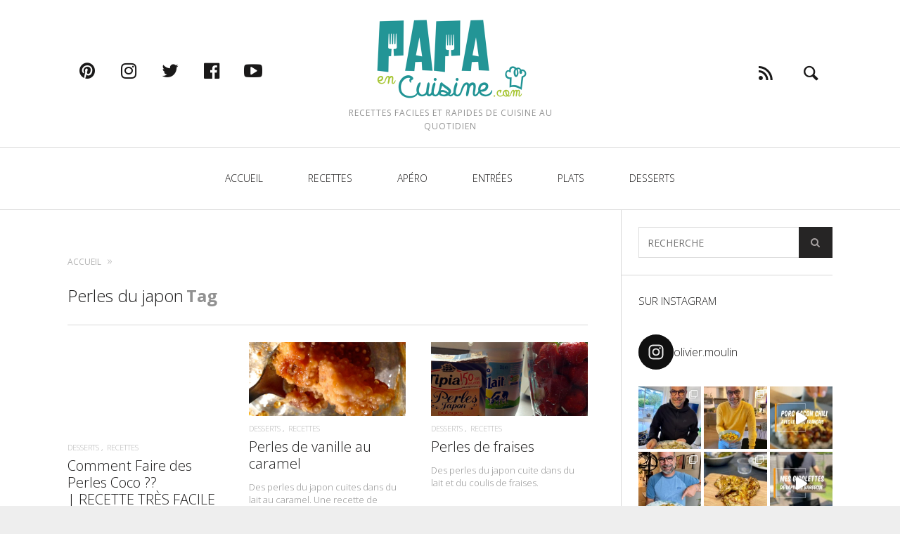

--- FILE ---
content_type: text/html; charset=UTF-8
request_url: https://papaencuisine.com/tag/perles/
body_size: 18132
content:
<!DOCTYPE html>
<!--[if lt IE 7]>
<html class="lt-ie9 lt-ie8 lt-ie7" lang="fr-FR" itemscope itemtype="http://schema.org/WebPage"> <![endif]-->
<!--[if IE 7]>
<html class="lt-ie9 lt-ie8" lang="fr-FR" itemscope itemtype="http://schema.org/WebPage"> <![endif]-->
<!--[if IE 8]>
<html class="lt-ie9" lang="fr-FR" itemscope itemtype="http://schema.org/WebPage"> <![endif]-->
<!--[if IE 9]>
<html class="ie9" lang="fr-FR" itemscope itemtype="http://schema.org/WebPage"> <![endif]-->
<!--[if gt IE 9]><!-->
<html lang="fr-FR" itemscope itemtype="http://schema.org/WebPage"> <!--<![endif]-->
<head>
	<meta http-equiv="content-type" content="text/html; charset=UTF-8">
	<meta charset="UTF-8">
	<meta name="viewport" content="width=device-width, initial-scale=1">
	<meta http-equiv="X-UA-Compatible" content="IE=edge,chrome=1">
	<meta name="HandheldFriendly" content="True">
	<meta name="apple-touch-fullscreen" content="yes"/>
	<meta name="MobileOptimized" content="320">
	<title>Perles du japon Archives - Papa en Cuisine</title>
	<link rel="profile" href="https://gmpg.org/xfn/11">
	<link rel="pingback" href="https://papaencuisine.com/xmlrpc.php">
	<link href="https://fonts.googleapis.com" rel="preconnect" crossorigin><link href="https://fonts.gstatic.com" rel="preconnect" crossorigin><style>		@media screen and (min-width: 481px) and (max-width: 899px) {
			.mosaic .mosaic__item  {
				width: 100%;
			}
		}

		@media screen and (min-width: 900px) and (max-width: 1249px) {
			.mosaic .mosaic__item  {
				width: 50%;
			}
		}

		@media screen and (min-width: 1250px){
			.mosaic .mosaic__item  {
				width: 33.33%;
			}
		}</style><meta name='robots' content='index, follow, max-image-preview:large, max-snippet:-1, max-video-preview:-1' />

	<!-- This site is optimized with the Yoast SEO plugin v19.4 - https://yoast.com/wordpress/plugins/seo/ -->
	<link rel="canonical" href="https://papaencuisine.com/tag/perles/" />
	<meta property="og:locale" content="fr_FR" />
	<meta property="og:type" content="article" />
	<meta property="og:title" content="Perles du japon Archives - Papa en Cuisine" />
	<meta property="og:url" content="https://papaencuisine.com/tag/perles/" />
	<meta property="og:site_name" content="Papa en Cuisine" />
	<meta property="og:image" content="https://papaencuisine.com/wp-content/uploads/2014/06/1a594e7.jpg" />
	<meta property="og:image:width" content="240" />
	<meta property="og:image:height" content="240" />
	<meta property="og:image:type" content="image/jpeg" />
	<meta name="twitter:card" content="summary" />
	<meta name="twitter:site" content="@papaencuisine" />
	<script type="application/ld+json" class="yoast-schema-graph">{"@context":"https://schema.org","@graph":[{"@type":"Organization","@id":"https://papaencuisine.com/#organization","name":"PAPA EN CUISINE","url":"https://papaencuisine.com/","sameAs":["https://www.instagram.com/olivier.moulin/","https://www.youtube.com/channel/UCsiLpAcYmdaVcVA4yGFxh7w","https://www.facebook.com/papaencuisine","https://twitter.com/papaencuisine"],"logo":{"@type":"ImageObject","inLanguage":"fr-FR","@id":"https://papaencuisine.com/#/schema/logo/image/","url":"https://i2.wp.com/papaencuisine.com/wp-content/uploads/2015/02/logo-papa-en-cuisine-final.png?fit=225%2C125&ssl=1","contentUrl":"https://i2.wp.com/papaencuisine.com/wp-content/uploads/2015/02/logo-papa-en-cuisine-final.png?fit=225%2C125&ssl=1","width":225,"height":125,"caption":"PAPA EN CUISINE"},"image":{"@id":"https://papaencuisine.com/#/schema/logo/image/"}},{"@type":"WebSite","@id":"https://papaencuisine.com/#website","url":"https://papaencuisine.com/","name":"Papa en Cuisine","description":"Recettes faciles et rapides de cuisine au quotidien","publisher":{"@id":"https://papaencuisine.com/#organization"},"potentialAction":[{"@type":"SearchAction","target":{"@type":"EntryPoint","urlTemplate":"https://papaencuisine.com/?s={search_term_string}"},"query-input":"required name=search_term_string"}],"inLanguage":"fr-FR"},{"@type":"CollectionPage","@id":"https://papaencuisine.com/tag/perles/","url":"https://papaencuisine.com/tag/perles/","name":"Perles du japon Archives - Papa en Cuisine","isPartOf":{"@id":"https://papaencuisine.com/#website"},"breadcrumb":{"@id":"https://papaencuisine.com/tag/perles/#breadcrumb"},"inLanguage":"fr-FR"},{"@type":"BreadcrumbList","@id":"https://papaencuisine.com/tag/perles/#breadcrumb","itemListElement":[{"@type":"ListItem","position":1,"name":"Accueil","item":"https://papaencuisine.com/"},{"@type":"ListItem","position":2,"name":"Perles du japon"}]}]}</script>
	<!-- / Yoast SEO plugin. -->


<link rel='dns-prefetch' href='//pxgcdn.com' />
<link rel='dns-prefetch' href='//fonts.googleapis.com' />
<link rel='dns-prefetch' href='//s.w.org' />
<link rel='dns-prefetch' href='//www.googletagmanager.com' />
<link rel="alternate" type="application/rss+xml" title="Papa en Cuisine &raquo; Flux" href="https://papaencuisine.com/feed/" />
<link rel="alternate" type="application/rss+xml" title="Papa en Cuisine &raquo; Flux des commentaires" href="https://papaencuisine.com/comments/feed/" />
<link rel="alternate" type="application/rss+xml" title="Papa en Cuisine &raquo; Flux de l’étiquette Perles du japon" href="https://papaencuisine.com/tag/perles/feed/" />
		<script type="text/javascript">
			window._wpemojiSettings = {"baseUrl":"https:\/\/s.w.org\/images\/core\/emoji\/13.1.0\/72x72\/","ext":".png","svgUrl":"https:\/\/s.w.org\/images\/core\/emoji\/13.1.0\/svg\/","svgExt":".svg","source":{"concatemoji":"https:\/\/papaencuisine.com\/wp-includes\/js\/wp-emoji-release.min.js?ver=5.8.10"}};
			!function(e,a,t){var n,r,o,i=a.createElement("canvas"),p=i.getContext&&i.getContext("2d");function s(e,t){var a=String.fromCharCode;p.clearRect(0,0,i.width,i.height),p.fillText(a.apply(this,e),0,0);e=i.toDataURL();return p.clearRect(0,0,i.width,i.height),p.fillText(a.apply(this,t),0,0),e===i.toDataURL()}function c(e){var t=a.createElement("script");t.src=e,t.defer=t.type="text/javascript",a.getElementsByTagName("head")[0].appendChild(t)}for(o=Array("flag","emoji"),t.supports={everything:!0,everythingExceptFlag:!0},r=0;r<o.length;r++)t.supports[o[r]]=function(e){if(!p||!p.fillText)return!1;switch(p.textBaseline="top",p.font="600 32px Arial",e){case"flag":return s([127987,65039,8205,9895,65039],[127987,65039,8203,9895,65039])?!1:!s([55356,56826,55356,56819],[55356,56826,8203,55356,56819])&&!s([55356,57332,56128,56423,56128,56418,56128,56421,56128,56430,56128,56423,56128,56447],[55356,57332,8203,56128,56423,8203,56128,56418,8203,56128,56421,8203,56128,56430,8203,56128,56423,8203,56128,56447]);case"emoji":return!s([10084,65039,8205,55357,56613],[10084,65039,8203,55357,56613])}return!1}(o[r]),t.supports.everything=t.supports.everything&&t.supports[o[r]],"flag"!==o[r]&&(t.supports.everythingExceptFlag=t.supports.everythingExceptFlag&&t.supports[o[r]]);t.supports.everythingExceptFlag=t.supports.everythingExceptFlag&&!t.supports.flag,t.DOMReady=!1,t.readyCallback=function(){t.DOMReady=!0},t.supports.everything||(n=function(){t.readyCallback()},a.addEventListener?(a.addEventListener("DOMContentLoaded",n,!1),e.addEventListener("load",n,!1)):(e.attachEvent("onload",n),a.attachEvent("onreadystatechange",function(){"complete"===a.readyState&&t.readyCallback()})),(n=t.source||{}).concatemoji?c(n.concatemoji):n.wpemoji&&n.twemoji&&(c(n.twemoji),c(n.wpemoji)))}(window,document,window._wpemojiSettings);
		</script>
		<style type="text/css">
img.wp-smiley,
img.emoji {
	display: inline !important;
	border: none !important;
	box-shadow: none !important;
	height: 1em !important;
	width: 1em !important;
	margin: 0 .07em !important;
	vertical-align: -0.1em !important;
	background: none !important;
	padding: 0 !important;
}
</style>
	<link rel='stylesheet' id='customify-font-stylesheet-0-css'  href='https://fonts.googleapis.com/css2?family=Open%20Sans:ital,wght@0,300;0,400;0,600;0,700;0,800;1,300;1,400;1,600;1,700;1,800&#038;display=swap' type='text/css' media='all' />
<link rel='stylesheet' id='sbi_styles-css'  href='https://papaencuisine.com/wp-content/plugins/instagram-feed/css/sbi-styles.min.css?ver=6.6.1' type='text/css' media='all' />
<link rel='stylesheet' id='wp-block-library-css'  href='https://papaencuisine.com/wp-includes/css/dist/block-library/style.min.css?ver=5.8.10' type='text/css' media='all' />
<link rel='stylesheet' id='pixlikes-plugin-styles-css'  href='https://papaencuisine.com/wp-content/plugins/pixlikes/css/public.css?ver=1.0.0' type='text/css' media='all' />
<style id='pixlikes-plugin-styles-inline-css' type='text/css'>
.animate i:after {-webkit-transition: all 1000ms;-moz-transition: all 1000ms;-o-transition: all 1000ms;transition: all 1000ms; }
</style>
<link rel='stylesheet' id='mc4wp-form-themes-css'  href='https://papaencuisine.com/wp-content/plugins/mailchimp-for-wp/assets/css/form-themes.css?ver=4.10.0' type='text/css' media='all' />
<link rel='stylesheet' id='heap-main-style-css'  href='https://papaencuisine.com/wp-content/themes/heap/style.css?ver=1.10.1' type='text/css' media='all' />
<script type='text/javascript' src='https://papaencuisine.com/wp-includes/js/jquery/jquery.min.js?ver=3.6.0' id='jquery-core-js'></script>
<script type='text/javascript' src='https://papaencuisine.com/wp-includes/js/jquery/jquery-migrate.min.js?ver=3.3.2' id='jquery-migrate-js'></script>
<script type='text/javascript' src='//pxgcdn.com/js/rs/9.5.7/index.js?ver=5.8.10' id='heap-rs-js'></script>
<link rel="https://api.w.org/" href="https://papaencuisine.com/wp-json/" /><link rel="alternate" type="application/json" href="https://papaencuisine.com/wp-json/wp/v2/tags/397" /><link rel="EditURI" type="application/rsd+xml" title="RSD" href="https://papaencuisine.com/xmlrpc.php?rsd" />
<link rel="wlwmanifest" type="application/wlwmanifest+xml" href="https://papaencuisine.com/wp-includes/wlwmanifest.xml" /> 
<meta name="generator" content="WordPress 5.8.10" />
<meta name="generator" content="Site Kit by Google 1.145.0" /><style>.mc4wp-checkbox-wp-comment-form{clear:both;width:auto;display:block;position:static}.mc4wp-checkbox-wp-comment-form input{float:none;vertical-align:middle;-webkit-appearance:checkbox;width:auto;max-width:21px;margin:0 6px 0 0;padding:0;position:static;display:inline-block!important}.mc4wp-checkbox-wp-comment-form label{float:none;cursor:pointer;width:auto;margin:0 0 16px;display:block;position:static}</style><style>.mc4wp-checkbox-wp-registration-form{clear:both;width:auto;display:block;position:static}.mc4wp-checkbox-wp-registration-form input{float:none;vertical-align:middle;-webkit-appearance:checkbox;width:auto;max-width:21px;margin:0 6px 0 0;padding:0;position:static;display:inline-block!important}.mc4wp-checkbox-wp-registration-form label{float:none;cursor:pointer;width:auto;margin:0 0 16px;display:block;position:static}</style>
<!-- Balises Meta Google AdSense ajoutées par Site Kit -->
<meta name="google-adsense-platform-account" content="ca-host-pub-2644536267352236">
<meta name="google-adsense-platform-domain" content="sitekit.withgoogle.com">
<!-- Fin des balises Meta End Google AdSense ajoutées par Site Kit -->
<link rel="icon" href="https://papaencuisine.com/wp-content/uploads/2014/08/favicon_retina.jpg" sizes="32x32" />
<link rel="icon" href="https://papaencuisine.com/wp-content/uploads/2014/08/favicon_retina.jpg" sizes="192x192" />
<link rel="apple-touch-icon" href="https://papaencuisine.com/wp-content/uploads/2014/08/favicon_retina.jpg" />
<meta name="msapplication-TileImage" content="https://papaencuisine.com/wp-content/uploads/2014/08/favicon_retina.jpg" />
			<style id="customify_output_style">
				.site-title--image img { max-height: 125px; }
body:not(.header--small) .site-logo--text { font-size: 125px; }
.container, .search__container, .site-header__container, .header--sticky .site-header__container { max-width: 1368px; }
.navigation a { font-size: 14px; }
.navigation a { letter-spacing: 0px; }
.navigation a { text-transform: uppercase; }
.nav--main > .menu-item > a { text-decoration: none; }
body, .article, .single .main, .page .main,
 .comment__content,
 .footer__widget-area { font-size: 16px; }
body { line-height: 1.6; }
a, a:hover, .link--light:hover,
 .text-link:hover,
 .heap_popular_posts .article__category:hover,
 .meta-list a.btn:hover,
 .meta-list a.comments_add-comment:hover,
 .meta-list .form-submit a#comment-submit:hover,
 .form-submit .meta-list a#comment-submit:hover,
 .meta-list .widget_tag_cloud a:hover,
 .widget_tag_cloud .meta-list a:hover,
 .meta-list a.load-more__button:hover,
 .article__comments-number:hover,
 .author__social-link:hover,
 .article-archive .article__categories a:hover,
 .link--dark:hover,
 .nav--main a:hover,
 .comment__author-name a:hover,
 .author__title a:hover,
 .site-title--small a:hover,
 .site-header__menu a:hover,
 .widget a:hover,
 .article-archive--quote blockquote:before,
 .menu-item-has-children:hover > a,
 ol.breadcrumb a:hover,
 a:hover > .pixcode--icon,
 .tabs__nav a.current, .tabs__nav a:hover,
 .quote--single-featured:before,
 .site-header__menu .nav--social a:hover:before,
 .widget_nav_menu > div[class*="social"] a:hover:before,
 .price ins, .price > span,
 .shop-categories a.active { color: #239694; }
.pagination .pagination-item--current span,
 .pagination li a:hover,
 .pagination li span:hover,
 .rsNavSelected,
 .progressbar__progress,
 .comments_add-comment:hover,
 .form-submit #comment-submit:hover,
 .widget_tag_cloud a:hover,
 .btn--primary,
 .comments_add-comment,
 .form-submit #comment-submit,
 a:hover > .pixcode--icon.circle,
 a:hover > .pixcode--icon.square,
 .pixcode--icon.square:hover, .pixcode--icon.circle:hover,
 .btn--add-to-cart,
 .wpcf7-form-control.wpcf7-submit,
 .pagination--archive ol li a:hover,
 .btn:hover,
 .comments_add-comment:hover,
 .form-submit #comment-submit:hover,
 .widget_tag_cloud a:hover,
 .load-more__button:hover,
 #review-submit:hover, body.woocommerce div.woocommerce-message .button:hover,
 td.actions input.button:hover, form.shipping_calculator button.button:hover,
 body.woocommerce-page input.button:hover,
 body.woocommerce #content input.button.alt:hover,
 body.woocommerce #respond input#submit.alt:hover,
 body.woocommerce a.button.alt:hover,
 body.woocommerce button.button.alt:hover,
 body.woocommerce input.button.alt:hover,
 body.woocommerce-page #content input.button.alt:hover,
 body.woocommerce-page #respond input#submit.alt:hover,
 body.woocommerce-page a.button.alt:hover,
 body.woocommerce-page button.button.alt:hover,
 body.woocommerce-page input.button.alt:hover { background-color: #239694; }
select:focus, textarea:focus, input[type="text"]:focus, input[type="password"]:focus, input[type="datetime"]:focus, input[type="datetime-local"]:focus, input[type="date"]:focus, input[type="month"]:focus, input[type="time"]:focus, input[type="week"]:focus, input[type="number"]:focus, input[type="email"]:focus, input[type="url"]:focus, input[type="search"]:focus, input[type="tel"]:focus, input[type="color"]:focus, .form-control:focus { outline-color: #239694; }
body { color: #424242; }
h1, h2, h3, h4, h5, h6, h1 a, h2 a, h3 a, h4 a, h5 a, h6 a, .article-archive .article__title a, .article-archive .article__title a:hover { color: #1a1919; }
.header { background-color: #ffffff; }
.header {background-image: none;}

.site-header__menu .nav--social a:before, .site-header__menu a { color: #1a1919; }
.jetpack_widget_social_icons[class] ul li { background-color: #1a1919; }

.nav--main a { color: #1a1919; }
body { background-color: #eeeeee; }
body {background-image: none;}

.container { background-color: #ffffff; }
.container {background-image: none;}

.site-footer, .site-footer a { color: #1a1919; }
.copyright-text { color: #919191; }

@media  screen and (min-width: 900px) { 

	.header { padding-top: 20px; }

	.container { padding-right: 96px; }

}

@media screen and (min-width: 900px)  { 

	.header { padding-bottom: 20px; }

	.nav--main > .menu-item > a { padding-bottom: 16px; }

	.nav--main > .menu-item > a { padding-right: 15px; }

}

@media screen and (min-width: 900px) { 

	.nav--main > .menu-item > a { padding-top: 16px; }

	.nav--main > .menu-item > a { padding-left: 15px; }

	.container { padding-left: 96px; }

	.navigation--main, .navigation--main .sub-menu { background-color: #ffffff; }

}

@media  screen and (min-width: 900px)  { 

	.nav--main > .menu-item > a { margin-top: 16px; }

	.nav--main > .menu-item > a { margin-right: 15px; }

}

@media  screen and (min-width : 900px)  { 

	.nav--main > .menu-item > a { margin-bottom: 16px; }

	.nav--main > .menu-item > a { margin-left: 15px; }

}

@media  only screen and (min-width: 900px) { 

	.sidebar--main { width: 300px; }

}

@media   only screen and (min-width: 900px)  { 

	body:not(.rtl) .page-content.has-sidebar:after { right: 300px; }

}

@media    only screen and (min-width: 900px)  { 

	body.rtl .page-content.has-sidebar:after { left: 300px; }

}

@media     only screen and (min-width : 900px )  { 

	body:not(.rtl) .page-content.has-sidebar .page-content__wrapper { margin-right: 300px; }

}

@media      only screen and (min-width : 900px )  { 

	body.rtl .page-content.has-sidebar .page-content__wrapper { margin-left: 300px; }

}

@media        only screen and (min-width : 900px )  { 

	body:not(.rtl) .page-content.has-sidebar{
		margin-right: -300px;
}

}

@media         only screen and (min-width : 900px )  { 

	body.rtl .page-content.has-sidebar{
		margin-left: -300px;
}

}

@media @media only screen and (min-width: 900px) { 

	.nav--main li:hover, .nav--main li.current-menu-item { heap-bottom-color: #239694; }

}

@media  @media only screen and (min-width: 900px) { 

	.back-to-top a:hover:after, .back-to-top a:hover:before { border-color: #239694; }

}

@media @media only screen and (min-width: 1201px) { 

	.team-member__profile{
		background: rgba(35,150,148, 0.5);
}

}
			</style>
			<style id="customify_fonts_output">
	
.navigation a {
font-family: "Open Sans";
font-weight: 300;
}


h1, h2, h3, h4, h5, h6, hgroup, h1 a, h2 a, h3 a, h4 a, h5 a, h6 a, blockquote, .tabs__nav, .popular-posts__time, .pagination li a, .pagination li span {
font-family: "Open Sans";
font-weight: 300;
}


html, .wp-caption-text, .small-link, .post-nav-link__label, .author__social-link, .comment__links, .score__desc {
font-family: "Open Sans";
font-weight: 300;
}

</style>
			<script id="mcjs">!function(c,h,i,m,p){m=c.createElement(h),p=c.getElementsByTagName(h)[0],m.async=1,m.src=i,p.parentNode.insertBefore(m,p)}(document,"script","https://chimpstatic.com/mcjs-connected/js/users/ef49134d513c58c2bb61fb1b1/8d496bc2ab09c2df6a8f84ba1.js");</script>
</head>

<body data-rsssl=1 class="archive tag tag-perles tag-397 header--sticky nav-dropdown-plus nav-scroll-hide"   data-smoothscrolling  >
<!--[if lt IE 7]>
<p class="chromeframe">You are using an <strong>outdated</strong> browser. Please <a href="http://browsehappy.com/">upgrade
	your browser</a> or <a href="http://www.google.com/chromeframe/?redirect=true">activate Google Chrome Frame</a> to
	improve your experience.</p>
<![endif]-->
<div class="wrapper  js-wrapper" id="page">
	<div class="search__wrapper">
	<button class="search__close  js-search-close"></button>
	<div class="search__container">
		<form class="search-fullscreen" method="get" action="https://papaencuisine.com/" role="search">
			<input type="text" name="s" class="search-input  js-search-input" placeholder="Que cherchez vous ?" autocomplete="off" value="" /><!--
			--><button class="search-button" id="searchsubmit"><i class="icon  icon-search"></i></button>
		</form>
		<hr class="separator" />
		<p class="search-description">Tapez votre recherche et validez avec la touche Entrée</p>
	</div>
</div>	<header class="site-header">
		<div class="site-header__wrapper  js-sticky">
			<div class="site-header__container">
				
				<div class="header flexbox">
					<div class="header-component  header-component--left">
						<ul class="nav  site-header__menu">
							<li class="menu-trigger">
								<a href="#" class="js-nav-trigger">
									<i class="icon  icon-bars"></i>
								</a>
							</li>
							<ul id="menu-widget-social-menu" class="nav  nav--social"><li id="menu-item-18715" class="menu-item menu-item-type-custom menu-item-object-custom menu-item-18715"><a href="http://www.pinterest.com/papaencuisine/">pinterest</a></li>
<li id="menu-item-18716" class="menu-item menu-item-type-custom menu-item-object-custom menu-item-18716"><a href="http://instagram.com/olivier.moulin">instagram</a></li>
<li id="menu-item-18717" class="menu-item menu-item-type-custom menu-item-object-custom menu-item-18717"><a href="https://twitter.com/papaencuisine">twitter</a></li>
<li id="menu-item-18718" class="menu-item menu-item-type-custom menu-item-object-custom menu-item-18718"><a href="https://www.facebook.com/papaencuisine">facebook</a></li>
<li id="menu-item-18719" class="menu-item menu-item-type-custom menu-item-object-custom menu-item-18719"><a href="https://www.youtube.com/channel/UCsiLpAcYmdaVcVA4yGFxh7w">youtube</a></li>
</ul>						</ul>
					</div>
					<div class="header-component  header-component--center header-transition--image-to-text">
						<div class="site-header__branding">
			<h1 class="site-title site-title--image">
			<a class="site-logo  site-logo--image" href="https://papaencuisine.com" title="Papa en Cuisine"
			   rel="home">
				<img src="https://papaencuisine.com/wp-content/uploads/2014/08/logo-papa-en-cuisine-final-retina.png" rel="logo"
				     alt="Papa en Cuisine"/>
			</a>
		</h1>
		<p class="site-header__description">Recettes faciles et rapides de cuisine au quotidien</p>
</div>

	<h1 class="site-title  site-title--small"><a href="https://papaencuisine.com">Papa en Cuisine</a></h1>
					</div>
					<div class="header-component  header-component--right">
						<ul class="nav  site-header__menu">
															<li>
									<a href="http://feeds.feedburner.com/PapaEnCuisine"><i class="icon-e-rss"></i></a>
								</li>
															<li class="search-trigger">
									<a href="#" class="js-search-trigger"><i class="icon-e-search"></i></a></li>
													</ul>
					</div>
				</div>

									<nav class="navigation  navigation--main" id="js-navigation--main">
						<h2 class="accessibility">Primary Navigation</h2>
						<ul id="menu-navigation-header" class="nav--main"><li id="menu-item-10719" class="menu-item menu-item-type-custom menu-item-object-custom menu-item-home menu-item-10719"><a href="https://papaencuisine.com">Accueil</a></li>
<li id="menu-item-1402" class="menu-item menu-item-type-taxonomy menu-item-object-category menu-item-1402"><a href="https://papaencuisine.com/category/recettes/">Recettes</a></li>
<li id="menu-item-2006" class="menu-item menu-item-type-taxonomy menu-item-object-category menu-item-2006"><a href="https://papaencuisine.com/category/recettes/apero/">Apéro</a></li>
<li id="menu-item-1405" class="menu-item menu-item-type-taxonomy menu-item-object-category menu-item-1405"><a href="https://papaencuisine.com/category/recettes/entrees/">Entrées</a></li>
<li id="menu-item-1404" class="menu-item menu-item-type-taxonomy menu-item-object-category menu-item-1404"><a href="https://papaencuisine.com/category/recettes/plats/">Plats</a></li>
<li id="menu-item-1403" class="menu-item menu-item-type-taxonomy menu-item-object-category menu-item-1403"><a href="https://papaencuisine.com/category/recettes/desserts/">Desserts</a></li>
</ul>					</nav><!-- .navigation  .navigation- -main -->
							</div><!-- .site-header__container -->
		</div><!-- .site-header__wrapper -->
	</header><!-- .site-header -->
	<div class="container  js-container">
		<section class="content">

<div class="page-content  blog-archive blog-archive--masonry-full  has-sidebar inf_scroll">
	<div class="page-content__wrapper">	<ol class="breadcrumbs" itemscope itemtype="https://schema.org/BreadcrumbList">
        <li itemscope
            itemprop="itemListElement"
            itemtype="https://schema.org/ListItem">
            <a itemscope
               itemprop="item"
               itemtype="https://schema.org/WebPage"
               itemid="https://papaencuisine.com"
               href="https://papaencuisine.com"
               class="home">
                <span itemprop="name">Accueil</span>
            </a>
            <meta itemprop="position" content="1" />
        </li>
	<li class="separator"></li>
    <li itemprop="itemListElement" itemscope
        itemtype="https://schema.org/ListItem"
        class="breadcrumbs__current">
        <span itemprop="name">Comment Faire des Perles Coco ?? | RECETTE TRÈS FACILE</span>
        <meta itemprop="position" content="2" />
    </li>

	</ol>		<div class="heading headin--main">
			<h2 class="hN">Perles du japon</h2>
			<span class="archive__side-title beta">Tag</span>
		</div>
		<hr class="separator" />
			<div class="mosaic-wrapper">
			<div class="mosaic  infinite_scroll infinite_scroll_with_button"
			     data-maxpages="1">
				
<article class="mosaic__item article-archive article-archive--masonry article-archive--video no-thumbnail post-17911 post type-post status-publish format-video hentry category-desserts category-recettes tag-coco tag-perle tag-perles post_format-post-format-video">
			
<header class="article__header">
	
	<div class="article__featured-image">
		<iframe width="560" height="315" src="https://www.youtube.com/embed/9330S1W-9tI" frameborder="0" allow="accelerometer; autoplay; encrypted-media; gyroscope; picture-in-picture" allowfullscreen></iframe>	</div>

			<ol class="nav  article__categories">
									<li>
						<a href="https://papaencuisine.com/category/recettes/desserts/" title="View all posts in Desserts" rel="tag">
							Desserts						</a>
					</li>
									<li>
						<a href="https://papaencuisine.com/category/recettes/" title="View all posts in Recettes" rel="tag">
							Recettes						</a>
					</li>
							</ol>
				<h3 class="article__title entry-title">
			<a href="https://papaencuisine.com/recette-perle-perles-de-coco/" rel="bookmark">Comment Faire des Perles Coco ?? | RECETTE TRÈS FACILE</a>
		</h3>
		<span class="vcard author"><span class="fn"><span class="value-title" title="Olivier"></span></span></span>
</header>		<section  class="article__content entry-summary">
			<a href="https://papaencuisine.com/recette-perle-perles-de-coco/">
				<p>La recette simplifiée pour réaliser des perles Coco</p>
			</a>
		</section>
		<footer class="article__meta">
	</footer>	</article>
<article class="mosaic__item article-archive article-archive--masonry has-thumbnail post-2219 post type-post status-publish format-standard has-post-thumbnail hentry category-desserts category-recettes tag-perles tag-vanille">
			
<header class="article__header">
			<div class="article__featured-image" style="padding-top: 47.222222222222%">
			<a href="https://papaencuisine.com/perles-de-vanille-au-caramel/">
				<img itemprop="url" src="https://papaencuisine.com/wp-content/uploads/ngg_featured/IMG_2586-2.jpg" alt="Perles de vanille au caramel" srcset="https://papaencuisine.com/wp-content/uploads/ngg_featured/IMG_2586-2.jpg 720w, https://papaencuisine.com/wp-content/uploads/ngg_featured/IMG_2586-2-300x141.jpg 300w, https://papaencuisine.com/wp-content/uploads/ngg_featured/IMG_2586-2-400x188.jpg 400w" sizes="(max-width: 720px) 99vw, 720px" />
				<div class="article__featured-image-meta">
					<div class="flexbox">
						<div class="flexbox__item">
							<hr class="separator"/>
							<span class="read-more">Read more</span>
							<hr class="separator"/>
						</div>
					</div>
				</div>
			</a>
		</div>
				<ol class="nav  article__categories">
									<li>
						<a href="https://papaencuisine.com/category/recettes/desserts/" title="View all posts in Desserts" rel="tag">
							Desserts						</a>
					</li>
									<li>
						<a href="https://papaencuisine.com/category/recettes/" title="View all posts in Recettes" rel="tag">
							Recettes						</a>
					</li>
							</ol>
				<h3 class="article__title entry-title">
			<a href="https://papaencuisine.com/perles-de-vanille-au-caramel/" rel="bookmark">Perles de vanille au caramel</a>
		</h3>
		<span class="vcard author"><span class="fn"><span class="value-title" title="Olivier"></span></span></span>
</header>		<section  class="article__content entry-summary">
			<a href="https://papaencuisine.com/perles-de-vanille-au-caramel/">
				<p>Des perles du japon cuites dans du lait au caramel. Une recette de gâteau de semoule sans la semoule.</p>
			</a>
		</section>
		<footer class="article__meta">
	</footer>	</article>
<article class="mosaic__item article-archive article-archive--masonry has-thumbnail post-1667 post type-post status-publish format-standard has-post-thumbnail hentry category-desserts category-recettes tag-agar tag-fruits tag-perles">
			
<header class="article__header">
			<div class="article__featured-image" style="padding-top: 47.222222222222%">
			<a href="https://papaencuisine.com/perles-de-fraises/">
				<img itemprop="url" src="https://papaencuisine.com/wp-content/uploads/ngg_featured/perles-fraises.jpg" alt="Perles de fraises" srcset="https://papaencuisine.com/wp-content/uploads/ngg_featured/perles-fraises.jpg 720w, https://papaencuisine.com/wp-content/uploads/ngg_featured/perles-fraises-300x141.jpg 300w, https://papaencuisine.com/wp-content/uploads/ngg_featured/perles-fraises-400x188.jpg 400w" sizes="(max-width: 720px) 99vw, 720px" />
				<div class="article__featured-image-meta">
					<div class="flexbox">
						<div class="flexbox__item">
							<hr class="separator"/>
							<span class="read-more">Read more</span>
							<hr class="separator"/>
						</div>
					</div>
				</div>
			</a>
		</div>
				<ol class="nav  article__categories">
									<li>
						<a href="https://papaencuisine.com/category/recettes/desserts/" title="View all posts in Desserts" rel="tag">
							Desserts						</a>
					</li>
									<li>
						<a href="https://papaencuisine.com/category/recettes/" title="View all posts in Recettes" rel="tag">
							Recettes						</a>
					</li>
							</ol>
				<h3 class="article__title entry-title">
			<a href="https://papaencuisine.com/perles-de-fraises/" rel="bookmark">Perles de fraises</a>
		</h3>
		<span class="vcard author"><span class="fn"><span class="value-title" title="Olivier"></span></span></span>
</header>		<section  class="article__content entry-summary">
			<a href="https://papaencuisine.com/perles-de-fraises/">
				<p>Des perles du japon cuite dans du lait et du coulis de fraises.</p>
			</a>
		</section>
		<footer class="article__meta">
	</footer>	</article>			</div><!-- .mosaic -->
		</div><!-- .mosaic__wrapper -->
		<!-- Pagination -->
		</div><!-- .page-content__wrapper --></div><!-- .page-content -->
		<aside class="sidebar  sidebar--main">
		<div id="search-5" class="widget widget--sidebar-blog widget_search"><form class="form-search" method="get" action="https://papaencuisine.com/" role="search">
    <input class="search-query" type="text" name="s" id="s" placeholder="RECHERCHE" autocomplete="off" value="" /><!--
    --><button class="btn search-submit" id="searchsubmit"><i class="icon  icon-search"></i></button>
</form></div><div id="instagram-feed-widget-5" class="widget widget--sidebar-blog widget_instagram-feed-widget"><h3 class="widget__title widget--sidebar-blog__title">sur instagram</h3>
<div id="sb_instagram"  class="sbi sbi_mob_col_1 sbi_tab_col_2 sbi_col_3 sbi_width_resp" style="padding-bottom: 4px;width: 100%;" data-feedid="sbi_17841400315863566#9"  data-res="thumb" data-cols="3" data-colsmobile="1" data-colstablet="2" data-num="9" data-nummobile="" data-item-padding="2" data-shortcode-atts="{&quot;cachetime&quot;:30}"  data-postid="1667" data-locatornonce="862258ddc9" data-sbi-flags="favorLocal">
	<div class="sb_instagram_header  sbi_no_avatar"   >
	<a class="sbi_header_link" target="_blank" rel="nofollow noopener" href="https://www.instagram.com/olivier.moulin/" title="@olivier.moulin">
		<div class="sbi_header_text sbi_no_bio">
			<div class="sbi_header_img">
													<div class="sbi_header_hashtag_icon"  ><svg class="sbi_new_logo fa-instagram fa-w-14" aria-hidden="true" data-fa-processed="" aria-label="Instagram" data-prefix="fab" data-icon="instagram" role="img" viewBox="0 0 448 512">
	                <path fill="currentColor" d="M224.1 141c-63.6 0-114.9 51.3-114.9 114.9s51.3 114.9 114.9 114.9S339 319.5 339 255.9 287.7 141 224.1 141zm0 189.6c-41.1 0-74.7-33.5-74.7-74.7s33.5-74.7 74.7-74.7 74.7 33.5 74.7 74.7-33.6 74.7-74.7 74.7zm146.4-194.3c0 14.9-12 26.8-26.8 26.8-14.9 0-26.8-12-26.8-26.8s12-26.8 26.8-26.8 26.8 12 26.8 26.8zm76.1 27.2c-1.7-35.9-9.9-67.7-36.2-93.9-26.2-26.2-58-34.4-93.9-36.2-37-2.1-147.9-2.1-184.9 0-35.8 1.7-67.6 9.9-93.9 36.1s-34.4 58-36.2 93.9c-2.1 37-2.1 147.9 0 184.9 1.7 35.9 9.9 67.7 36.2 93.9s58 34.4 93.9 36.2c37 2.1 147.9 2.1 184.9 0 35.9-1.7 67.7-9.9 93.9-36.2 26.2-26.2 34.4-58 36.2-93.9 2.1-37 2.1-147.8 0-184.8zM398.8 388c-7.8 19.6-22.9 34.7-42.6 42.6-29.5 11.7-99.5 9-132.1 9s-102.7 2.6-132.1-9c-19.6-7.8-34.7-22.9-42.6-42.6-11.7-29.5-9-99.5-9-132.1s-2.6-102.7 9-132.1c7.8-19.6 22.9-34.7 42.6-42.6 29.5-11.7 99.5-9 132.1-9s102.7-2.6 132.1 9c19.6 7.8 34.7 22.9 42.6 42.6 11.7 29.5 9 99.5 9 132.1s2.7 102.7-9 132.1z"></path>
	            </svg></div>
							</div>

			<div class="sbi_feedtheme_header_text">
				<h3>olivier.moulin</h3>
							</div>
		</div>
	</a>
</div>

    <div id="sbi_images"  style="gap: 4px;">
		<div class="sbi_item sbi_type_carousel sbi_new sbi_transition" id="sbi_17885889396137567" data-date="1731692816">
    <div class="sbi_photo_wrap">
        <a class="sbi_photo" href="https://www.instagram.com/p/DCZqKhQuLZ0/" target="_blank" rel="noopener nofollow" data-full-res="https://scontent-lhr8-1.cdninstagram.com/v/t39.30808-6/467015193_1118672336291652_2483063009151121036_n.jpg?_nc_cat=108&#038;ccb=1-7&#038;_nc_sid=18de74&#038;_nc_ohc=Q7PZBm8xMKIQ7kNvgE1L1XR&#038;_nc_zt=23&#038;_nc_ht=scontent-lhr8-1.cdninstagram.com&#038;edm=ANo9K5cEAAAA&#038;_nc_gid=AspMXiMiLztA5LWaLrShQxd&#038;oh=00_AYCyk_w4n9PqElTQ5uQPrcITshxuVoR7ahTbMf8c0h22tA&#038;oe=675625F1" data-img-src-set="{&quot;d&quot;:&quot;https:\/\/scontent-lhr8-1.cdninstagram.com\/v\/t39.30808-6\/467015193_1118672336291652_2483063009151121036_n.jpg?_nc_cat=108&amp;ccb=1-7&amp;_nc_sid=18de74&amp;_nc_ohc=Q7PZBm8xMKIQ7kNvgE1L1XR&amp;_nc_zt=23&amp;_nc_ht=scontent-lhr8-1.cdninstagram.com&amp;edm=ANo9K5cEAAAA&amp;_nc_gid=AspMXiMiLztA5LWaLrShQxd&amp;oh=00_AYCyk_w4n9PqElTQ5uQPrcITshxuVoR7ahTbMf8c0h22tA&amp;oe=675625F1&quot;,&quot;150&quot;:&quot;https:\/\/scontent-lhr8-1.cdninstagram.com\/v\/t39.30808-6\/467015193_1118672336291652_2483063009151121036_n.jpg?_nc_cat=108&amp;ccb=1-7&amp;_nc_sid=18de74&amp;_nc_ohc=Q7PZBm8xMKIQ7kNvgE1L1XR&amp;_nc_zt=23&amp;_nc_ht=scontent-lhr8-1.cdninstagram.com&amp;edm=ANo9K5cEAAAA&amp;_nc_gid=AspMXiMiLztA5LWaLrShQxd&amp;oh=00_AYCyk_w4n9PqElTQ5uQPrcITshxuVoR7ahTbMf8c0h22tA&amp;oe=675625F1&quot;,&quot;320&quot;:&quot;https:\/\/papaencuisine.com\/wp-content\/uploads\/sb-instagram-feed-images\/467015193_1118672336291652_2483063009151121036_nlow.webp&quot;,&quot;640&quot;:&quot;https:\/\/papaencuisine.com\/wp-content\/uploads\/sb-instagram-feed-images\/467015193_1118672336291652_2483063009151121036_nfull.webp&quot;}">
            <span class="sbi-screenreader">Un plat qui fait fureur quand on est 7 à la maiso</span>
            <svg class="svg-inline--fa fa-clone fa-w-16 sbi_lightbox_carousel_icon" aria-hidden="true" aria-label="Clone" data-fa-proƒcessed="" data-prefix="far" data-icon="clone" role="img" xmlns="http://www.w3.org/2000/svg" viewBox="0 0 512 512">
	                <path fill="currentColor" d="M464 0H144c-26.51 0-48 21.49-48 48v48H48c-26.51 0-48 21.49-48 48v320c0 26.51 21.49 48 48 48h320c26.51 0 48-21.49 48-48v-48h48c26.51 0 48-21.49 48-48V48c0-26.51-21.49-48-48-48zM362 464H54a6 6 0 0 1-6-6V150a6 6 0 0 1 6-6h42v224c0 26.51 21.49 48 48 48h224v42a6 6 0 0 1-6 6zm96-96H150a6 6 0 0 1-6-6V54a6 6 0 0 1 6-6h308a6 6 0 0 1 6 6v308a6 6 0 0 1-6 6z"></path>
	            </svg>	                    <img src="https://papaencuisine.com/wp-content/plugins/instagram-feed/img/placeholder.png" alt="Un plat qui fait fureur quand on est 7 à la maison : les escalopes de porc et leur sauce champignons / crème … avec une pointe de citron vert. Un mélange de saveurs qui donne à la sauce un goût incroyable et qui se marie super bien avec des escalopes @leporcfrancais légèrement grillées à la poêle.

	•	7 escalopes de porc français
	•	300g de champignons de Paris
	•	5 cuillères à soupe de crème épaisse
	•	1 citron vert
	•	Sel poivre et farine

	1.	Arroser les escalopes de jus de citron et les passer dans la farine
	2.	Les faire dorer avec une noisette de beurre 3 minutes par face 
	3.	Réserver les escalopes et faire dorer les champignons en lamelles dans la poêle
	4.	Ajouter la crème et laisser chauffer 2 minutes
	5.	Verser la sauce sur les escalopes et saupoudrer de zestes de citron

#TypiquementVousTypiquementBon #papaencuisine #leporcfrancais #recette #collaborationcommerciale">
        </a>
    </div>
</div><div class="sbi_item sbi_type_carousel sbi_new sbi_transition" id="sbi_18009025055436251" data-date="1728059700">
    <div class="sbi_photo_wrap">
        <a class="sbi_photo" href="https://www.instagram.com/p/DAtYjjmImyS/" target="_blank" rel="noopener nofollow" data-full-res="https://scontent-lhr6-1.cdninstagram.com/v/t39.30808-6/461985536_18459242524010529_5214605186340216931_n.jpg?_nc_cat=109&#038;ccb=1-7&#038;_nc_sid=18de74&#038;_nc_ohc=wQjF0Jr9N9QQ7kNvgFw5OyC&#038;_nc_zt=23&#038;_nc_ht=scontent-lhr6-1.cdninstagram.com&#038;edm=ANo9K5cEAAAA&#038;_nc_gid=AspMXiMiLztA5LWaLrShQxd&#038;oh=00_AYAM5-i87GI8Gn6DZyNYQR1XpKB_t-28heatieFbKeykwA&#038;oe=67561BDD" data-img-src-set="{&quot;d&quot;:&quot;https:\/\/scontent-lhr6-1.cdninstagram.com\/v\/t39.30808-6\/461985536_18459242524010529_5214605186340216931_n.jpg?_nc_cat=109&amp;ccb=1-7&amp;_nc_sid=18de74&amp;_nc_ohc=wQjF0Jr9N9QQ7kNvgFw5OyC&amp;_nc_zt=23&amp;_nc_ht=scontent-lhr6-1.cdninstagram.com&amp;edm=ANo9K5cEAAAA&amp;_nc_gid=AspMXiMiLztA5LWaLrShQxd&amp;oh=00_AYAM5-i87GI8Gn6DZyNYQR1XpKB_t-28heatieFbKeykwA&amp;oe=67561BDD&quot;,&quot;150&quot;:&quot;https:\/\/scontent-lhr6-1.cdninstagram.com\/v\/t39.30808-6\/461985536_18459242524010529_5214605186340216931_n.jpg?_nc_cat=109&amp;ccb=1-7&amp;_nc_sid=18de74&amp;_nc_ohc=wQjF0Jr9N9QQ7kNvgFw5OyC&amp;_nc_zt=23&amp;_nc_ht=scontent-lhr6-1.cdninstagram.com&amp;edm=ANo9K5cEAAAA&amp;_nc_gid=AspMXiMiLztA5LWaLrShQxd&amp;oh=00_AYAM5-i87GI8Gn6DZyNYQR1XpKB_t-28heatieFbKeykwA&amp;oe=67561BDD&quot;,&quot;320&quot;:&quot;https:\/\/papaencuisine.com\/wp-content\/uploads\/sb-instagram-feed-images\/461985536_18459242524010529_5214605186340216931_nlow.webp&quot;,&quot;640&quot;:&quot;https:\/\/papaencuisine.com\/wp-content\/uploads\/sb-instagram-feed-images\/461985536_18459242524010529_5214605186340216931_nfull.webp&quot;}">
            <span class="sbi-screenreader"></span>
            <svg class="svg-inline--fa fa-clone fa-w-16 sbi_lightbox_carousel_icon" aria-hidden="true" aria-label="Clone" data-fa-proƒcessed="" data-prefix="far" data-icon="clone" role="img" xmlns="http://www.w3.org/2000/svg" viewBox="0 0 512 512">
	                <path fill="currentColor" d="M464 0H144c-26.51 0-48 21.49-48 48v48H48c-26.51 0-48 21.49-48 48v320c0 26.51 21.49 48 48 48h320c26.51 0 48-21.49 48-48v-48h48c26.51 0 48-21.49 48-48V48c0-26.51-21.49-48-48-48zM362 464H54a6 6 0 0 1-6-6V150a6 6 0 0 1 6-6h42v224c0 26.51 21.49 48 48 48h224v42a6 6 0 0 1-6 6zm96-96H150a6 6 0 0 1-6-6V54a6 6 0 0 1 6-6h308a6 6 0 0 1 6 6v308a6 6 0 0 1-6 6z"></path>
	            </svg>	                    <img src="https://papaencuisine.com/wp-content/plugins/instagram-feed/img/placeholder.png" alt="C’est déjà l’automne. Pour l’occasion, j’ai assorti mon pull avec cette recette de Curry de porc au Butternut. Une recette réalisée en collaboration avec @leporcfrancais hyper facile à réaliser et qui réchauffera l’ambiance par son goût, ses couleurs et son parfum. Celle-ci est pour deux personnes et la cuisson du sauté de porc et de la courge Butternut dans le lait de coco se fait lentement à petit feu.

·  400g de sauté de porc
·  1 courge butternut
·  1 oignon jaune
·  40cl de lait de coco
·  20cl de bouillon de volaille
·  4 cuillères à soupe de curry en poudre
 
1.  Faire revenir le sauté de porc et l’oignon émincé dans un filet d’huile d’olive
2.  Ajouter le curry et bien mélanger
3.  Ajouter le lait de coco et le bouillon de volaille
4.  Détailler le butternut en cubes
5.  Ajouter les cubes de butternut et laisser cuire doucement à couvert pendant 40 minutes
6.  Servir avec du persil ciselé

#TypiquementVousTypiquementBon #papaencuisine #leporcfrancais #recette #collaborationcommerciale">
        </a>
    </div>
</div><div class="sbi_item sbi_type_video sbi_new sbi_transition" id="sbi_17888147478095232" data-date="1726247738">
    <div class="sbi_photo_wrap">
        <a class="sbi_photo" href="https://www.instagram.com/reel/C_3YUa9osSt/" target="_blank" rel="noopener nofollow" data-full-res="https://scontent-lhr8-1.cdninstagram.com/v/t51.29350-15/459478208_1316695605966965_472803980157685476_n.jpg?_nc_cat=108&#038;ccb=1-7&#038;_nc_sid=18de74&#038;_nc_ohc=Al4sVl2vdfEQ7kNvgHgYtNK&#038;_nc_zt=23&#038;_nc_ht=scontent-lhr8-1.cdninstagram.com&#038;edm=ANo9K5cEAAAA&#038;_nc_gid=AspMXiMiLztA5LWaLrShQxd&#038;oh=00_AYBjIO2aNIoGePuln5ThvgR3jrmtDiUx8PnH_s6motPhoA&#038;oe=6755F955" data-img-src-set="{&quot;d&quot;:&quot;https:\/\/scontent-lhr8-1.cdninstagram.com\/v\/t51.29350-15\/459478208_1316695605966965_472803980157685476_n.jpg?_nc_cat=108&amp;ccb=1-7&amp;_nc_sid=18de74&amp;_nc_ohc=Al4sVl2vdfEQ7kNvgHgYtNK&amp;_nc_zt=23&amp;_nc_ht=scontent-lhr8-1.cdninstagram.com&amp;edm=ANo9K5cEAAAA&amp;_nc_gid=AspMXiMiLztA5LWaLrShQxd&amp;oh=00_AYBjIO2aNIoGePuln5ThvgR3jrmtDiUx8PnH_s6motPhoA&amp;oe=6755F955&quot;,&quot;150&quot;:&quot;https:\/\/scontent-lhr8-1.cdninstagram.com\/v\/t51.29350-15\/459478208_1316695605966965_472803980157685476_n.jpg?_nc_cat=108&amp;ccb=1-7&amp;_nc_sid=18de74&amp;_nc_ohc=Al4sVl2vdfEQ7kNvgHgYtNK&amp;_nc_zt=23&amp;_nc_ht=scontent-lhr8-1.cdninstagram.com&amp;edm=ANo9K5cEAAAA&amp;_nc_gid=AspMXiMiLztA5LWaLrShQxd&amp;oh=00_AYBjIO2aNIoGePuln5ThvgR3jrmtDiUx8PnH_s6motPhoA&amp;oe=6755F955&quot;,&quot;320&quot;:&quot;https:\/\/papaencuisine.com\/wp-content\/uploads\/sb-instagram-feed-images\/459478208_1316695605966965_472803980157685476_nlow.webp&quot;,&quot;640&quot;:&quot;https:\/\/papaencuisine.com\/wp-content\/uploads\/sb-instagram-feed-images\/459478208_1316695605966965_472803980157685476_nfull.webp&quot;}">
            <span class="sbi-screenreader">Un grand classique à la maison : @leporcfrançais</span>
            	        <svg style="color: rgba(255,255,255,1)" class="svg-inline--fa fa-play fa-w-14 sbi_playbtn" aria-label="Play" aria-hidden="true" data-fa-processed="" data-prefix="fa" data-icon="play" role="presentation" xmlns="http://www.w3.org/2000/svg" viewBox="0 0 448 512"><path fill="currentColor" d="M424.4 214.7L72.4 6.6C43.8-10.3 0 6.1 0 47.9V464c0 37.5 40.7 60.1 72.4 41.3l352-208c31.4-18.5 31.5-64.1 0-82.6z"></path></svg>            <img src="https://papaencuisine.com/wp-content/plugins/instagram-feed/img/placeholder.png" alt="Un grand classique à la maison : @leporcfrançais façon chili. Au delà du goût de ce plat, j’aime pouvoir le préparer à l’avance pour gagner du temps le moment venu (quand on est 7, ça compte). Il n’en sera que meilleur. Et pour cela, j’utilise deux préparations différentes à base de porc : de la farce à légumes et de la chair à saucisse. Je commence par malaxer 500g de farce à légumes et 250g de chair à saucisse avec 2 cuillères à soupe d’épices mexicaines. Je coupe ensuite un poivron vert, un poivron rouge et la moitié d’un oignon. Je fais revenir tout ça dans un filet d’huile d’olive avant d’ajouter la viande de porc à la mexicaine. Je laisse tranquillement cuire la viande avant de l’égrener le plus finement possible. J’ajoute ensuite 500g de haricots rouges, 250g de maïs et 40cl de sauce tomate. Je mélange, je couvre et je laisse mijoter 20 minutes. On peut servir ce plat accompagné de riz ou de pâtes par exemple. Le plus important ? Ne pas oublier de rajouter un peu de cheddar râpé sur le chili avant de le déguster. Recette en collaboration commerciale avec @leporcfrancais 

#typiquementvoustypiquementbon #leporcfrançais #papaencuisine #recette #chili #porc #collaborationcommerciale">
        </a>
    </div>
</div><div class="sbi_item sbi_type_carousel sbi_new sbi_transition" id="sbi_18039151130060066" data-date="1724430817">
    <div class="sbi_photo_wrap">
        <a class="sbi_photo" href="https://www.instagram.com/p/C_BPABRI24o/" target="_blank" rel="noopener nofollow" data-full-res="https://scontent-lhr8-1.cdninstagram.com/v/t39.30808-6/456606637_18451253158010529_5411498747728881630_n.jpg?_nc_cat=107&#038;ccb=1-7&#038;_nc_sid=18de74&#038;_nc_ohc=l3309SiktPUQ7kNvgFyK0QZ&#038;_nc_zt=23&#038;_nc_ht=scontent-lhr8-1.cdninstagram.com&#038;edm=ANo9K5cEAAAA&#038;_nc_gid=AspMXiMiLztA5LWaLrShQxd&#038;oh=00_AYBBFYL3tubFXjdPr1i9KcmlvZkVRDiPDSEbyF9dRSLfow&#038;oe=67560D65" data-img-src-set="{&quot;d&quot;:&quot;https:\/\/scontent-lhr8-1.cdninstagram.com\/v\/t39.30808-6\/456606637_18451253158010529_5411498747728881630_n.jpg?_nc_cat=107&amp;ccb=1-7&amp;_nc_sid=18de74&amp;_nc_ohc=l3309SiktPUQ7kNvgFyK0QZ&amp;_nc_zt=23&amp;_nc_ht=scontent-lhr8-1.cdninstagram.com&amp;edm=ANo9K5cEAAAA&amp;_nc_gid=AspMXiMiLztA5LWaLrShQxd&amp;oh=00_AYBBFYL3tubFXjdPr1i9KcmlvZkVRDiPDSEbyF9dRSLfow&amp;oe=67560D65&quot;,&quot;150&quot;:&quot;https:\/\/scontent-lhr8-1.cdninstagram.com\/v\/t39.30808-6\/456606637_18451253158010529_5411498747728881630_n.jpg?_nc_cat=107&amp;ccb=1-7&amp;_nc_sid=18de74&amp;_nc_ohc=l3309SiktPUQ7kNvgFyK0QZ&amp;_nc_zt=23&amp;_nc_ht=scontent-lhr8-1.cdninstagram.com&amp;edm=ANo9K5cEAAAA&amp;_nc_gid=AspMXiMiLztA5LWaLrShQxd&amp;oh=00_AYBBFYL3tubFXjdPr1i9KcmlvZkVRDiPDSEbyF9dRSLfow&amp;oe=67560D65&quot;,&quot;320&quot;:&quot;https:\/\/papaencuisine.com\/wp-content\/uploads\/sb-instagram-feed-images\/456606637_18451253158010529_5411498747728881630_nlow.webp&quot;,&quot;640&quot;:&quot;https:\/\/papaencuisine.com\/wp-content\/uploads\/sb-instagram-feed-images\/456606637_18451253158010529_5411498747728881630_nfull.webp&quot;}">
            <span class="sbi-screenreader">Un plat en tête-à-tête rapide pour finir une jo</span>
            <svg class="svg-inline--fa fa-clone fa-w-16 sbi_lightbox_carousel_icon" aria-hidden="true" aria-label="Clone" data-fa-proƒcessed="" data-prefix="far" data-icon="clone" role="img" xmlns="http://www.w3.org/2000/svg" viewBox="0 0 512 512">
	                <path fill="currentColor" d="M464 0H144c-26.51 0-48 21.49-48 48v48H48c-26.51 0-48 21.49-48 48v320c0 26.51 21.49 48 48 48h320c26.51 0 48-21.49 48-48v-48h48c26.51 0 48-21.49 48-48V48c0-26.51-21.49-48-48-48zM362 464H54a6 6 0 0 1-6-6V150a6 6 0 0 1 6-6h42v224c0 26.51 21.49 48 48 48h224v42a6 6 0 0 1-6 6zm96-96H150a6 6 0 0 1-6-6V54a6 6 0 0 1 6-6h308a6 6 0 0 1 6 6v308a6 6 0 0 1-6 6z"></path>
	            </svg>	                    <img src="https://papaencuisine.com/wp-content/plugins/instagram-feed/img/placeholder.png" alt="Un plat en tête-à-tête rapide pour finir une journée pluvieuse au mois d’ Août (ça change des barbecues de ces derniers jours). 2 côtes de porc français, des ingrédients qui traînent dans le frigo et dans le placard et c’est parti pour ce repas rapide et facile à faire. Accompagnées de gnocchi au pesto, ces côtes de @leporcfrancais panées au parmesan nous ont régalé.

La recette :

	•	2 côtes de porc français
	•	5 cuillères à soupe de chapelure
	•	5 cuillères à soupe de parmesan
	•	1 oeuf
	•	Sel Poivre 

	1.	Battre les oeufs dans un bol
	2.	Mélanger le parmesan, la chapelure, le sel et le poivre dans un autre
	3.	Passer les côtes de porc dans l’oeuf puis dans le mélange de parmesan
	4.	Faire dorer les côtes à la poêle dans un filet d’huile d’olive
	5.	Couvrir les côtes de porc de film aluminium
	6.	Terminer la cuisson en plaçant la poêle au four 10 minutes à 180°
	7.	Accompagner les côtes de porc panées de Gnocchi au pesto

#TypiquementVousTypiquementBon #papaencuisine #leporcfrancais #recette #collaborationcommerciale">
        </a>
    </div>
</div><div class="sbi_item sbi_type_carousel sbi_new sbi_transition" id="sbi_17941008899852360" data-date="1723656399">
    <div class="sbi_photo_wrap">
        <a class="sbi_photo" href="https://www.instagram.com/p/C-qJ6j3oqrU/" target="_blank" rel="noopener nofollow" data-full-res="https://scontent-lhr8-1.cdninstagram.com/v/t39.30808-6/455286895_18449533300010529_3435061545453901612_n.jpg?_nc_cat=108&#038;ccb=1-7&#038;_nc_sid=18de74&#038;_nc_ohc=IwoRRyz0KxIQ7kNvgFUYgfu&#038;_nc_zt=23&#038;_nc_ht=scontent-lhr8-1.cdninstagram.com&#038;edm=ANo9K5cEAAAA&#038;_nc_gid=AspMXiMiLztA5LWaLrShQxd&#038;oh=00_AYCjPBnsoxf3dZAraqFEokdZcEiRiQ8IlP_tnDTXF9oFHg&#038;oe=6755F9D4" data-img-src-set="{&quot;d&quot;:&quot;https:\/\/scontent-lhr8-1.cdninstagram.com\/v\/t39.30808-6\/455286895_18449533300010529_3435061545453901612_n.jpg?_nc_cat=108&amp;ccb=1-7&amp;_nc_sid=18de74&amp;_nc_ohc=IwoRRyz0KxIQ7kNvgFUYgfu&amp;_nc_zt=23&amp;_nc_ht=scontent-lhr8-1.cdninstagram.com&amp;edm=ANo9K5cEAAAA&amp;_nc_gid=AspMXiMiLztA5LWaLrShQxd&amp;oh=00_AYCjPBnsoxf3dZAraqFEokdZcEiRiQ8IlP_tnDTXF9oFHg&amp;oe=6755F9D4&quot;,&quot;150&quot;:&quot;https:\/\/scontent-lhr8-1.cdninstagram.com\/v\/t39.30808-6\/455286895_18449533300010529_3435061545453901612_n.jpg?_nc_cat=108&amp;ccb=1-7&amp;_nc_sid=18de74&amp;_nc_ohc=IwoRRyz0KxIQ7kNvgFUYgfu&amp;_nc_zt=23&amp;_nc_ht=scontent-lhr8-1.cdninstagram.com&amp;edm=ANo9K5cEAAAA&amp;_nc_gid=AspMXiMiLztA5LWaLrShQxd&amp;oh=00_AYCjPBnsoxf3dZAraqFEokdZcEiRiQ8IlP_tnDTXF9oFHg&amp;oe=6755F9D4&quot;,&quot;320&quot;:&quot;https:\/\/papaencuisine.com\/wp-content\/uploads\/sb-instagram-feed-images\/455286895_18449533300010529_3435061545453901612_nlow.webp&quot;,&quot;640&quot;:&quot;https:\/\/papaencuisine.com\/wp-content\/uploads\/sb-instagram-feed-images\/455286895_18449533300010529_3435061545453901612_nfull.webp&quot;}">
            <span class="sbi-screenreader">| collaboration commerciale | Retour en images sur</span>
            <svg class="svg-inline--fa fa-clone fa-w-16 sbi_lightbox_carousel_icon" aria-hidden="true" aria-label="Clone" data-fa-proƒcessed="" data-prefix="far" data-icon="clone" role="img" xmlns="http://www.w3.org/2000/svg" viewBox="0 0 512 512">
	                <path fill="currentColor" d="M464 0H144c-26.51 0-48 21.49-48 48v48H48c-26.51 0-48 21.49-48 48v320c0 26.51 21.49 48 48 48h320c26.51 0 48-21.49 48-48v-48h48c26.51 0 48-21.49 48-48V48c0-26.51-21.49-48-48-48zM362 464H54a6 6 0 0 1-6-6V150a6 6 0 0 1 6-6h42v224c0 26.51 21.49 48 48 48h224v42a6 6 0 0 1-6 6zm96-96H150a6 6 0 0 1-6-6V54a6 6 0 0 1 6-6h308a6 6 0 0 1 6 6v308a6 6 0 0 1-6 6z"></path>
	            </svg>	                    <img src="https://papaencuisine.com/wp-content/plugins/instagram-feed/img/placeholder.png" alt="| collaboration commerciale | Retour en images sur mes gigolettes de lapin au barbecue. Hyper facile à faire pour ceux qui aiment se faire plaisir sans se prendre la tête. 

Ingrédients :
 
·      4 Gigolettes de lapin
·      2 poignées de haricots verts frais
·      200g de Pommes de terre grenaille
 
Pour la marinade :
 
·      20 cl d’huile d’arachide
·      ¼ de poivron rouge coupé en petits dés
·      2 petits piments doux coupé en fine lamelles
·      Poudre d’épices : Sel Poivre Curcuma Ail Paprika Gingembre
 
1.        Équeuter, rincer et cuire les haricots verts 15 minutes dans l’eau bouillante
2.        Couper et cuire les pommes de terre avec un filet d’huile et des herbes de Provence 30 minutes au four à 180°
3.        Préparer la marinade et en recouvrir les gigolettes de lapin
4.        Laisser la marinade reposer au frais 1h avec les légumes cuits
5.        Préparer la salade de légumes froids
6.        Griller les gigolettes au barbecue pendant 15 minutes en les retournant régulièrement
7.        Bon appétit

#LeLapinFaitesVousRemarquer #EnjoyitsfromEurope #collaborationcommerciale #papaencuisine #recette #gigolette #barbecue #bbq">
        </a>
    </div>
</div><div class="sbi_item sbi_type_video sbi_new sbi_transition" id="sbi_17889895380064153" data-date="1723480416">
    <div class="sbi_photo_wrap">
        <a class="sbi_photo" href="https://www.instagram.com/reel/C-k5-zjoK8V/" target="_blank" rel="noopener nofollow" data-full-res="https://scontent-lhr8-2.cdninstagram.com/v/t51.29350-15/454655626_466979632884276_5068033865748952398_n.jpg?_nc_cat=106&#038;ccb=1-7&#038;_nc_sid=18de74&#038;_nc_ohc=1f0s_vBm9yMQ7kNvgGIFLAK&#038;_nc_zt=23&#038;_nc_ht=scontent-lhr8-2.cdninstagram.com&#038;edm=ANo9K5cEAAAA&#038;_nc_gid=AspMXiMiLztA5LWaLrShQxd&#038;oh=00_AYDgR-BIgM5iiRzheLEgQPCwxa8D7GJTmw2pBlNxThXraQ&#038;oe=67561421" data-img-src-set="{&quot;d&quot;:&quot;https:\/\/scontent-lhr8-2.cdninstagram.com\/v\/t51.29350-15\/454655626_466979632884276_5068033865748952398_n.jpg?_nc_cat=106&amp;ccb=1-7&amp;_nc_sid=18de74&amp;_nc_ohc=1f0s_vBm9yMQ7kNvgGIFLAK&amp;_nc_zt=23&amp;_nc_ht=scontent-lhr8-2.cdninstagram.com&amp;edm=ANo9K5cEAAAA&amp;_nc_gid=AspMXiMiLztA5LWaLrShQxd&amp;oh=00_AYDgR-BIgM5iiRzheLEgQPCwxa8D7GJTmw2pBlNxThXraQ&amp;oe=67561421&quot;,&quot;150&quot;:&quot;https:\/\/scontent-lhr8-2.cdninstagram.com\/v\/t51.29350-15\/454655626_466979632884276_5068033865748952398_n.jpg?_nc_cat=106&amp;ccb=1-7&amp;_nc_sid=18de74&amp;_nc_ohc=1f0s_vBm9yMQ7kNvgGIFLAK&amp;_nc_zt=23&amp;_nc_ht=scontent-lhr8-2.cdninstagram.com&amp;edm=ANo9K5cEAAAA&amp;_nc_gid=AspMXiMiLztA5LWaLrShQxd&amp;oh=00_AYDgR-BIgM5iiRzheLEgQPCwxa8D7GJTmw2pBlNxThXraQ&amp;oe=67561421&quot;,&quot;320&quot;:&quot;https:\/\/papaencuisine.com\/wp-content\/uploads\/sb-instagram-feed-images\/454655626_466979632884276_5068033865748952398_nlow.webp&quot;,&quot;640&quot;:&quot;https:\/\/papaencuisine.com\/wp-content\/uploads\/sb-instagram-feed-images\/454655626_466979632884276_5068033865748952398_nfull.webp&quot;}">
            <span class="sbi-screenreader">| collaboration commerciale | Viande maigre et fac</span>
            	        <svg style="color: rgba(255,255,255,1)" class="svg-inline--fa fa-play fa-w-14 sbi_playbtn" aria-label="Play" aria-hidden="true" data-fa-processed="" data-prefix="fa" data-icon="play" role="presentation" xmlns="http://www.w3.org/2000/svg" viewBox="0 0 448 512"><path fill="currentColor" d="M424.4 214.7L72.4 6.6C43.8-10.3 0 6.1 0 47.9V464c0 37.5 40.7 60.1 72.4 41.3l352-208c31.4-18.5 31.5-64.1 0-82.6z"></path></svg>            <img src="https://papaencuisine.com/wp-content/plugins/instagram-feed/img/placeholder.png" alt="| collaboration commerciale | Viande maigre et facile à cuisiner, la viande de lapin se prête à toutes les cuissons. J’ai eu envie pour un repas en tête en tête de préparer 4 belles gigolettes au Barbecue, avec une petite marinade à ma façon. Accompagnées d’une salade de légumes froids, ces gigolettes de lapin épicées sont un régal. La saison des BBQ continue ! Recette réalisée en collaboration avec @lapin_remarquable 

Ingrédients :
 
·      4 Gigolettes de lapin
·      2 poignées de haricots verts frais
·      200g de Pommes de terre grenaille
 
Pour la marinade :
 
·      20 cl d’huile d’arachide
·      ¼ de poivron rouge coupé en petits dés
·      2 petits piments doux coupé en fine lamelles
·      Poudre d’épices : Sel Poivre Curcuma Ail Paprika Gingembre
 
1.        Équeuter, rincer et cuire les haricots verts 15 minutes dans l’eau bouillante
2.        Couper et cuire les pommes de terre avec un filet d’huile et des herbes de Provence 30 minutes au four à 180°
3.        Préparer la marinade et en recouvrir les gigolettes de lapin
4.        Laisser la marinade reposer au frais 1h avec les légumes cuits
5.        Préparer la salade de légumes froids
6.        Griller les gigolettes au barbecue pendant 15 minutes en les retournant régulièrement
7.        Bon appétit

#LeLapinFaitesVousRemarquer #EnjoyitsfromEurope #collaborationcommerciale #papaencuisine #recette #gigolette #barbecue #bbq">
        </a>
    </div>
</div><div class="sbi_item sbi_type_carousel sbi_new sbi_transition" id="sbi_17945230367823601" data-date="1720374889">
    <div class="sbi_photo_wrap">
        <a class="sbi_photo" href="https://www.instagram.com/p/C9IW7rfIVDx/" target="_blank" rel="noopener nofollow" data-full-res="https://scontent-lhr8-1.cdninstagram.com/v/t39.30808-6/450069922_18442224082010529_2415178894822465955_n.jpg?_nc_cat=107&#038;ccb=1-7&#038;_nc_sid=18de74&#038;_nc_ohc=xrKx2CncnGQQ7kNvgGFzKAo&#038;_nc_zt=23&#038;_nc_ht=scontent-lhr8-1.cdninstagram.com&#038;edm=ANo9K5cEAAAA&#038;_nc_gid=AspMXiMiLztA5LWaLrShQxd&#038;oh=00_AYBFPPv165pO_FZ5KBhBdjN_hQXZ3YlukwPaYd4ey9ukRA&#038;oe=67561B40" data-img-src-set="{&quot;d&quot;:&quot;https:\/\/scontent-lhr8-1.cdninstagram.com\/v\/t39.30808-6\/450069922_18442224082010529_2415178894822465955_n.jpg?_nc_cat=107&amp;ccb=1-7&amp;_nc_sid=18de74&amp;_nc_ohc=xrKx2CncnGQQ7kNvgGFzKAo&amp;_nc_zt=23&amp;_nc_ht=scontent-lhr8-1.cdninstagram.com&amp;edm=ANo9K5cEAAAA&amp;_nc_gid=AspMXiMiLztA5LWaLrShQxd&amp;oh=00_AYBFPPv165pO_FZ5KBhBdjN_hQXZ3YlukwPaYd4ey9ukRA&amp;oe=67561B40&quot;,&quot;150&quot;:&quot;https:\/\/scontent-lhr8-1.cdninstagram.com\/v\/t39.30808-6\/450069922_18442224082010529_2415178894822465955_n.jpg?_nc_cat=107&amp;ccb=1-7&amp;_nc_sid=18de74&amp;_nc_ohc=xrKx2CncnGQQ7kNvgGFzKAo&amp;_nc_zt=23&amp;_nc_ht=scontent-lhr8-1.cdninstagram.com&amp;edm=ANo9K5cEAAAA&amp;_nc_gid=AspMXiMiLztA5LWaLrShQxd&amp;oh=00_AYBFPPv165pO_FZ5KBhBdjN_hQXZ3YlukwPaYd4ey9ukRA&amp;oe=67561B40&quot;,&quot;320&quot;:&quot;https:\/\/papaencuisine.com\/wp-content\/uploads\/sb-instagram-feed-images\/450069922_18442224082010529_2415178894822465955_nlow.jpg&quot;,&quot;640&quot;:&quot;https:\/\/papaencuisine.com\/wp-content\/uploads\/sb-instagram-feed-images\/450069922_18442224082010529_2415178894822465955_nfull.jpg&quot;}">
            <span class="sbi-screenreader">Je vais faire quelque-chose de très simple ce soi</span>
            <svg class="svg-inline--fa fa-clone fa-w-16 sbi_lightbox_carousel_icon" aria-hidden="true" aria-label="Clone" data-fa-proƒcessed="" data-prefix="far" data-icon="clone" role="img" xmlns="http://www.w3.org/2000/svg" viewBox="0 0 512 512">
	                <path fill="currentColor" d="M464 0H144c-26.51 0-48 21.49-48 48v48H48c-26.51 0-48 21.49-48 48v320c0 26.51 21.49 48 48 48h320c26.51 0 48-21.49 48-48v-48h48c26.51 0 48-21.49 48-48V48c0-26.51-21.49-48-48-48zM362 464H54a6 6 0 0 1-6-6V150a6 6 0 0 1 6-6h42v224c0 26.51 21.49 48 48 48h224v42a6 6 0 0 1-6 6zm96-96H150a6 6 0 0 1-6-6V54a6 6 0 0 1 6-6h308a6 6 0 0 1 6 6v308a6 6 0 0 1-6 6z"></path>
	            </svg>	                    <img src="https://papaencuisine.com/wp-content/plugins/instagram-feed/img/placeholder.png" alt="Je vais faire quelque-chose de très simple ce soir car nous sommes tous à la maison (on est 7). Je prends une dizaine d’escalopes de porc français (je pense à ceux qui se re-servent, les ados). Je fais mariner les escalopes avec 2 cuillères à soupe de sauce soja, la même quantité de miel et quelques épices (les mêmes que j’utilise pour mon chili). Je laisse tout ça au frais pendant une heure le temps de couper les tomates, la mozza, les concombres et la feta. Je passe mes escalopes 5 minutes côté pile au barbecue, puis 3 minutes côté face). Il n’y a plus qu’à se régaler, et je vous promets qu’il ne reste plus rien.

#TypiquementVousTypiquementBon #papaencuisine #leporcfrancais #recette #collaborationcommerciale #barbecue">
        </a>
    </div>
</div><div class="sbi_item sbi_type_video sbi_new sbi_transition" id="sbi_17865330315140416" data-date="1718640638">
    <div class="sbi_photo_wrap">
        <a class="sbi_photo" href="https://www.instagram.com/reel/C8Uq7FXIUS6/" target="_blank" rel="noopener nofollow" data-full-res="https://scontent-lhr6-2.cdninstagram.com/v/t51.29350-15/448406433_395078970227263_3726942957281357021_n.jpg?_nc_cat=104&#038;ccb=1-7&#038;_nc_sid=18de74&#038;_nc_ohc=LIQ3LZSN-1sQ7kNvgFcJ_hC&#038;_nc_zt=23&#038;_nc_ht=scontent-lhr6-2.cdninstagram.com&#038;edm=ANo9K5cEAAAA&#038;_nc_gid=AspMXiMiLztA5LWaLrShQxd&#038;oh=00_AYADQ_tCvB0RUa80FuhdJL5l6e6aDL76hhEqgADb_axAIA&#038;oe=675623A1" data-img-src-set="{&quot;d&quot;:&quot;https:\/\/scontent-lhr6-2.cdninstagram.com\/v\/t51.29350-15\/448406433_395078970227263_3726942957281357021_n.jpg?_nc_cat=104&amp;ccb=1-7&amp;_nc_sid=18de74&amp;_nc_ohc=LIQ3LZSN-1sQ7kNvgFcJ_hC&amp;_nc_zt=23&amp;_nc_ht=scontent-lhr6-2.cdninstagram.com&amp;edm=ANo9K5cEAAAA&amp;_nc_gid=AspMXiMiLztA5LWaLrShQxd&amp;oh=00_AYADQ_tCvB0RUa80FuhdJL5l6e6aDL76hhEqgADb_axAIA&amp;oe=675623A1&quot;,&quot;150&quot;:&quot;https:\/\/scontent-lhr6-2.cdninstagram.com\/v\/t51.29350-15\/448406433_395078970227263_3726942957281357021_n.jpg?_nc_cat=104&amp;ccb=1-7&amp;_nc_sid=18de74&amp;_nc_ohc=LIQ3LZSN-1sQ7kNvgFcJ_hC&amp;_nc_zt=23&amp;_nc_ht=scontent-lhr6-2.cdninstagram.com&amp;edm=ANo9K5cEAAAA&amp;_nc_gid=AspMXiMiLztA5LWaLrShQxd&amp;oh=00_AYADQ_tCvB0RUa80FuhdJL5l6e6aDL76hhEqgADb_axAIA&amp;oe=675623A1&quot;,&quot;320&quot;:&quot;https:\/\/papaencuisine.com\/wp-content\/uploads\/sb-instagram-feed-images\/448406433_395078970227263_3726942957281357021_nlow.jpg&quot;,&quot;640&quot;:&quot;https:\/\/papaencuisine.com\/wp-content\/uploads\/sb-instagram-feed-images\/448406433_395078970227263_3726942957281357021_nfull.jpg&quot;}">
            <span class="sbi-screenreader">Une recette à réaliser aussi (et surtout) pour s</span>
            	        <svg style="color: rgba(255,255,255,1)" class="svg-inline--fa fa-play fa-w-14 sbi_playbtn" aria-label="Play" aria-hidden="true" data-fa-processed="" data-prefix="fa" data-icon="play" role="presentation" xmlns="http://www.w3.org/2000/svg" viewBox="0 0 448 512"><path fill="currentColor" d="M424.4 214.7L72.4 6.6C43.8-10.3 0 6.1 0 47.9V464c0 37.5 40.7 60.1 72.4 41.3l352-208c31.4-18.5 31.5-64.1 0-82.6z"></path></svg>            <img src="https://papaencuisine.com/wp-content/plugins/instagram-feed/img/placeholder.png" alt="Une recette à réaliser aussi (et surtout) pour son parfum. Voici ma version rapide pour réaliser un Colombo de porc français sans se casser la tête. Commencer par émincer 1 oignon et couper 1 kg de sauté de porc en cubes. Faire revenir tout ça dans un filet d’huile d’arachide. Ajouter 2 cuillères à soupe de farine et 2 cuillères à soupe d’épices à Colombo et bien mélanger. Laisser dorer quelques minutes puis couvrir la viande à niveau avec de l’eau chaude. Laisser mijoter 1h et en profiter pour couper 4 pommes de terre et 1 courgette en cubes. Une fois l’heure passée, ajouter les légumes dans la cocotte et poursuivre la cuisson 30 minutes. Vous pouvez – en option - servir le Colombo avec un peu de riz. Personnellement, j’aime ajouter le jus et les zestes d’un demi citron vert. Bon appétit et bon voyage 😉 Recette en collaboration avec @leporcfrancais 

#collaborationcommerciale #typiquementvoustypiquementbon #leporcfrancais #papaencuisine #recette #colombo #porc">
        </a>
    </div>
</div><div class="sbi_item sbi_type_carousel sbi_new sbi_transition" id="sbi_18037987192756222" data-date="1717173895">
    <div class="sbi_photo_wrap">
        <a class="sbi_photo" href="https://www.instagram.com/p/C7o9hUMI4Z8/" target="_blank" rel="noopener nofollow" data-full-res="https://scontent-lhr8-1.cdninstagram.com/v/t39.30808-6/445827865_18435017587010529_6773940822140655127_n.jpg?_nc_cat=108&#038;ccb=1-7&#038;_nc_sid=18de74&#038;_nc_ohc=Q81Htr2GwlEQ7kNvgHFIfJV&#038;_nc_zt=23&#038;_nc_ht=scontent-lhr8-1.cdninstagram.com&#038;edm=ANo9K5cEAAAA&#038;_nc_gid=AspMXiMiLztA5LWaLrShQxd&#038;oh=00_AYB7xaDpsngv4idExUswKtudLiOgJYFpmrwWeCQQSZXKjw&#038;oe=6755FD45" data-img-src-set="{&quot;d&quot;:&quot;https:\/\/scontent-lhr8-1.cdninstagram.com\/v\/t39.30808-6\/445827865_18435017587010529_6773940822140655127_n.jpg?_nc_cat=108&amp;ccb=1-7&amp;_nc_sid=18de74&amp;_nc_ohc=Q81Htr2GwlEQ7kNvgHFIfJV&amp;_nc_zt=23&amp;_nc_ht=scontent-lhr8-1.cdninstagram.com&amp;edm=ANo9K5cEAAAA&amp;_nc_gid=AspMXiMiLztA5LWaLrShQxd&amp;oh=00_AYB7xaDpsngv4idExUswKtudLiOgJYFpmrwWeCQQSZXKjw&amp;oe=6755FD45&quot;,&quot;150&quot;:&quot;https:\/\/scontent-lhr8-1.cdninstagram.com\/v\/t39.30808-6\/445827865_18435017587010529_6773940822140655127_n.jpg?_nc_cat=108&amp;ccb=1-7&amp;_nc_sid=18de74&amp;_nc_ohc=Q81Htr2GwlEQ7kNvgHFIfJV&amp;_nc_zt=23&amp;_nc_ht=scontent-lhr8-1.cdninstagram.com&amp;edm=ANo9K5cEAAAA&amp;_nc_gid=AspMXiMiLztA5LWaLrShQxd&amp;oh=00_AYB7xaDpsngv4idExUswKtudLiOgJYFpmrwWeCQQSZXKjw&amp;oe=6755FD45&quot;,&quot;320&quot;:&quot;https:\/\/papaencuisine.com\/wp-content\/uploads\/sb-instagram-feed-images\/445827865_18435017587010529_6773940822140655127_nlow.jpg&quot;,&quot;640&quot;:&quot;https:\/\/papaencuisine.com\/wp-content\/uploads\/sb-instagram-feed-images\/445827865_18435017587010529_6773940822140655127_nfull.jpg&quot;}">
            <span class="sbi-screenreader">Puisque le soleil ne vient pas à nous, j’apport</span>
            <svg class="svg-inline--fa fa-clone fa-w-16 sbi_lightbox_carousel_icon" aria-hidden="true" aria-label="Clone" data-fa-proƒcessed="" data-prefix="far" data-icon="clone" role="img" xmlns="http://www.w3.org/2000/svg" viewBox="0 0 512 512">
	                <path fill="currentColor" d="M464 0H144c-26.51 0-48 21.49-48 48v48H48c-26.51 0-48 21.49-48 48v320c0 26.51 21.49 48 48 48h320c26.51 0 48-21.49 48-48v-48h48c26.51 0 48-21.49 48-48V48c0-26.51-21.49-48-48-48zM362 464H54a6 6 0 0 1-6-6V150a6 6 0 0 1 6-6h42v224c0 26.51 21.49 48 48 48h224v42a6 6 0 0 1-6 6zm96-96H150a6 6 0 0 1-6-6V54a6 6 0 0 1 6-6h308a6 6 0 0 1 6 6v308a6 6 0 0 1-6 6z"></path>
	            </svg>	                    <img src="https://papaencuisine.com/wp-content/plugins/instagram-feed/img/placeholder.png" alt="Puisque le soleil ne vient pas à nous, j’apporte le soleil dans l’assiette. Cette cocotte de saucisses françaises à l’italienne est super simple à faire et mettra tout le monde d’accord. Ici elle a fait l’unanimité. Je commence par faire revenir 5 saucisses de porc français dans une cocotte. J’ajoute 1/2 oignon émincé et je le laisse fondre. J’ajoute ensuite 2 courgettes coupées en cubes, quelques olives noires en rondelles et 1/2 litre de tomates concassées. Je ferme la cocotte et je laisse mijoter 15 minutes. Et comme on parle de sauce italienne, on accompagne bien sur avec des pasta ! Recette et publication en collaboration commerciale avec @leporcfrancais 

#collaborationcommerciale #papaencuisine #porc #recette #typiquementvoustypiquementbon">
        </a>
    </div>
</div>    </div>

	<div id="sbi_load" >

	
			<span class="sbi_follow_btn">
        <a href="https://www.instagram.com/olivier.moulin/" target="_blank" rel="nofollow noopener">
            <svg class="svg-inline--fa fa-instagram fa-w-14" aria-hidden="true" data-fa-processed="" aria-label="Instagram" data-prefix="fab" data-icon="instagram" role="img" viewBox="0 0 448 512">
	                <path fill="currentColor" d="M224.1 141c-63.6 0-114.9 51.3-114.9 114.9s51.3 114.9 114.9 114.9S339 319.5 339 255.9 287.7 141 224.1 141zm0 189.6c-41.1 0-74.7-33.5-74.7-74.7s33.5-74.7 74.7-74.7 74.7 33.5 74.7 74.7-33.6 74.7-74.7 74.7zm146.4-194.3c0 14.9-12 26.8-26.8 26.8-14.9 0-26.8-12-26.8-26.8s12-26.8 26.8-26.8 26.8 12 26.8 26.8zm76.1 27.2c-1.7-35.9-9.9-67.7-36.2-93.9-26.2-26.2-58-34.4-93.9-36.2-37-2.1-147.9-2.1-184.9 0-35.8 1.7-67.6 9.9-93.9 36.1s-34.4 58-36.2 93.9c-2.1 37-2.1 147.9 0 184.9 1.7 35.9 9.9 67.7 36.2 93.9s58 34.4 93.9 36.2c37 2.1 147.9 2.1 184.9 0 35.9-1.7 67.7-9.9 93.9-36.2 26.2-26.2 34.4-58 36.2-93.9 2.1-37 2.1-147.8 0-184.8zM398.8 388c-7.8 19.6-22.9 34.7-42.6 42.6-29.5 11.7-99.5 9-132.1 9s-102.7 2.6-132.1-9c-19.6-7.8-34.7-22.9-42.6-42.6-11.7-29.5-9-99.5-9-132.1s-2.6-102.7 9-132.1c7.8-19.6 22.9-34.7 42.6-42.6 29.5-11.7 99.5-9 132.1-9s102.7-2.6 132.1 9c19.6 7.8 34.7 22.9 42.6 42.6 11.7 29.5 9 99.5 9 132.1s2.7 102.7-9 132.1z"></path>
	            </svg>            <span>Suivre sur Instagram</span>
        </a>
    </span>
	
</div>

	    <span class="sbi_resized_image_data" data-feed-id="sbi_17841400315863566#9" data-resized="{&quot;18037987192756222&quot;:{&quot;id&quot;:&quot;445827865_18435017587010529_6773940822140655127_n&quot;,&quot;ratio&quot;:&quot;0.80&quot;,&quot;sizes&quot;:{&quot;full&quot;:640,&quot;low&quot;:320,&quot;thumb&quot;:150},&quot;extension&quot;:&quot;.jpg&quot;},&quot;17865330315140416&quot;:{&quot;id&quot;:&quot;448406433_395078970227263_3726942957281357021_n&quot;,&quot;ratio&quot;:&quot;0.56&quot;,&quot;sizes&quot;:{&quot;full&quot;:640,&quot;low&quot;:320,&quot;thumb&quot;:150},&quot;extension&quot;:&quot;.jpg&quot;},&quot;17945230367823601&quot;:{&quot;id&quot;:&quot;450069922_18442224082010529_2415178894822465955_n&quot;,&quot;ratio&quot;:&quot;0.80&quot;,&quot;sizes&quot;:{&quot;full&quot;:640,&quot;low&quot;:320,&quot;thumb&quot;:150},&quot;extension&quot;:&quot;.jpg&quot;},&quot;17889895380064153&quot;:{&quot;id&quot;:&quot;454655626_466979632884276_5068033865748952398_n&quot;,&quot;ratio&quot;:&quot;0.56&quot;,&quot;sizes&quot;:{&quot;full&quot;:640,&quot;low&quot;:320,&quot;thumb&quot;:150},&quot;extension&quot;:&quot;.webp&quot;},&quot;17941008899852360&quot;:{&quot;id&quot;:&quot;455286895_18449533300010529_3435061545453901612_n&quot;,&quot;ratio&quot;:&quot;0.80&quot;,&quot;sizes&quot;:{&quot;full&quot;:640,&quot;low&quot;:320,&quot;thumb&quot;:150},&quot;extension&quot;:&quot;.webp&quot;},&quot;18039151130060066&quot;:{&quot;id&quot;:&quot;456606637_18451253158010529_5411498747728881630_n&quot;,&quot;ratio&quot;:&quot;0.80&quot;,&quot;sizes&quot;:{&quot;full&quot;:640,&quot;low&quot;:320,&quot;thumb&quot;:150},&quot;extension&quot;:&quot;.webp&quot;},&quot;17888147478095232&quot;:{&quot;id&quot;:&quot;459478208_1316695605966965_472803980157685476_n&quot;,&quot;ratio&quot;:&quot;0.56&quot;,&quot;sizes&quot;:{&quot;full&quot;:640,&quot;low&quot;:320,&quot;thumb&quot;:150},&quot;extension&quot;:&quot;.webp&quot;},&quot;18009025055436251&quot;:{&quot;id&quot;:&quot;461985536_18459242524010529_5214605186340216931_n&quot;,&quot;ratio&quot;:&quot;0.80&quot;,&quot;sizes&quot;:{&quot;full&quot;:640,&quot;low&quot;:320,&quot;thumb&quot;:150},&quot;extension&quot;:&quot;.webp&quot;},&quot;17885889396137567&quot;:{&quot;id&quot;:&quot;467015193_1118672336291652_2483063009151121036_n&quot;,&quot;ratio&quot;:&quot;0.80&quot;,&quot;sizes&quot;:{&quot;full&quot;:640,&quot;low&quot;:320,&quot;thumb&quot;:150},&quot;extension&quot;:&quot;.webp&quot;}}">
	</span>
	</div>

</div><div id="text-3" class="widget widget--sidebar-blog widget_text"><h3 class="widget__title widget--sidebar-blog__title">newsletter</h3>			<div class="textwidget"><script>(function() {
	window.mc4wp = window.mc4wp || {
		listeners: [],
		forms: {
			on: function(evt, cb) {
				window.mc4wp.listeners.push(
					{
						event   : evt,
						callback: cb
					}
				);
			}
		}
	}
})();
</script><!-- Mailchimp for WordPress v4.10.0 - https://wordpress.org/plugins/mailchimp-for-wp/ --><form id="mc4wp-form-1" class="mc4wp-form mc4wp-form-14850 mc4wp-form-theme mc4wp-form-theme-red" method="post" data-id="14850" data-name="Formulaire d&#039;inscription par défaut" ><div class="mc4wp-form-fields"><p>

	<input type="email" id="mc4wp_email" name="EMAIL" placeholder="Votre adresse Mail" required />
</p>

<p>
	<center><input type="submit" value="Valider" /></center>
</p></div><label style="display: none !important;">Laissez ce champ vide si vous êtes humain : <input type="text" name="_mc4wp_honeypot" value="" tabindex="-1" autocomplete="off" /></label><input type="hidden" name="_mc4wp_timestamp" value="1769379590" /><input type="hidden" name="_mc4wp_form_id" value="14850" /><input type="hidden" name="_mc4wp_form_element_id" value="mc4wp-form-1" /><div class="mc4wp-response"></div></form><!-- / Mailchimp for WordPress Plugin -->
</div>
		</div><div id="heap_popular_posts-4" class="widget widget--sidebar-blog heap_popular_posts"><h3 class="widget__title widget--sidebar-blog__title">à voir aussi</h3>			<span><a href="http://wordpress.org/extend/plugins/jetpack/" target="_blank">Jetpack plugin</a> with Stats module needs to be enabled.</span>
			</div><div id="categories-5" class="widget widget--sidebar-blog widget_categories"><h3 class="widget__title widget--sidebar-blog__title">Catégories</h3>
			<ul>
					<li class="cat-item cat-item-327"><a href="https://papaencuisine.com/category/recettes/apero/">Apéro</a>
</li>
	<li class="cat-item cat-item-1"><a href="https://papaencuisine.com/category/autres-recettes/">Autres recettes</a>
</li>
	<li class="cat-item cat-item-410"><a href="https://papaencuisine.com/category/blog/">Blog</a>
</li>
	<li class="cat-item cat-item-3"><a href="https://papaencuisine.com/category/recettes/desserts/">Desserts</a>
</li>
	<li class="cat-item cat-item-5"><a href="https://papaencuisine.com/category/recettes/entrees/">Entrées</a>
</li>
	<li class="cat-item cat-item-4"><a href="https://papaencuisine.com/category/recettes/plats/">Plats</a>
</li>
	<li class="cat-item cat-item-2"><a href="https://papaencuisine.com/category/recettes/">Recettes</a>
</li>
	<li class="cat-item cat-item-447"><a href="https://papaencuisine.com/category/reportage/">Reportage</a>
</li>
	<li class="cat-item cat-item-405"><a href="https://papaencuisine.com/category/test/">Test</a>
</li>
			</ul>

			</div>		</aside><!-- .sidebar -->
</section><!-- .content -->
<footer class="site-footer">
	<h2 class="accessibility"></h2>

	
	<div class="footer-menu">
		<nav class="navigation  navigation--footer">
			<ul id="menu-footer-menu" class="footer-menu  nav  nav--main"><li id="menu-item-18692" class="menu-item menu-item-type-post_type menu-item-object-page menu-item-18692"><a href="https://papaencuisine.com/contact-papa-en-cuisine/">Me contacter ?</a></li>
</ul>		</nav>
	</div>

	<div class="copyright-text"><span><p style="text-align: center;"><strong>Reproduction Interdite - </strong>2021 © OKM PROD - Olivier Moulin</p>
<script src="https://app.wundr.co/js/jquery.js"></script>
<div id="wundr-modal"></div>
<script type="text/javascript">// <![CDATA[ jQuery('#wundr-modal').load('http://app.wundr.co/extpopup2/56e08ed8776e2/fr ') // ]]></script></span></div>
</footer><!-- .site-footer -->
</div><!-- .container -->
</div><!-- .wrapper -->
<script>(function() {function maybePrefixUrlField () {
  const value = this.value.trim()
  if (value !== '' && value.indexOf('http') !== 0) {
    this.value = 'http://' + value
  }
}

const urlFields = document.querySelectorAll('.mc4wp-form input[type="url"]')
for (let j = 0; j < urlFields.length; j++) {
  urlFields[j].addEventListener('blur', maybePrefixUrlField)
}
})();</script><!-- YouTube Feeds JS -->
<script type="text/javascript">

</script>
<!-- Instagram Feed JS -->
<script type="text/javascript">
var sbiajaxurl = "https://papaencuisine.com/wp-admin/admin-ajax.php";
</script>
					<script>
						let customifyTriggerFontsLoadedEvents = function() {
							// Trigger the 'wf-active' event, just like Web Font Loader would do.
							window.dispatchEvent(new Event('wf-active'));
							// Add the 'wf-active' class on the html element, just like Web Font Loader would do.
							document.getElementsByTagName('html')[0].classList.add('wf-active');
						}

						// Try to use the modern FontFaceSet browser APIs.
						if ( typeof document.fonts !== 'undefined' && typeof document.fonts.ready !== 'undefined' ) {
							document.fonts.ready.then(customifyTriggerFontsLoadedEvents);
						} else {
							// Fallback to just waiting a little bit and then triggering the events for older browsers.
							window.addEventListener('load', function() {
								setTimeout( customifyTriggerFontsLoadedEvents, 300 );
							});
						}
					</script>
					<script type='text/javascript' id='disqus_count-js-extra'>
/* <![CDATA[ */
var countVars = {"disqusShortname":"papaencuisine"};
/* ]]> */
</script>
<script type='text/javascript' src='https://papaencuisine.com/wp-content/plugins/disqus-comment-system/public/js/comment_count.js?ver=3.1.2' id='disqus_count-js'></script>
<script type='text/javascript' id='pixlikes-plugin-script-js-extra'>
/* <![CDATA[ */
var locals = {"ajax_url":"https:\/\/papaencuisine.com\/wp-admin\/admin-ajax.php","ajax_nounce":"ae8500ebfe","load_likes_with_ajax":"","already_voted_msg":"You already voted!","like_on_action":"click","hover_time":"1000","free_votes":"1"};
/* ]]> */
</script>
<script type='text/javascript' src='https://papaencuisine.com/wp-content/plugins/pixlikes/js/public.js?ver=1.0.0' id='pixlikes-plugin-script-js'></script>
<script type='text/javascript' id='heap-main-scripts-js-extra'>
/* <![CDATA[ */
var objectl10n = {"tPrev":"Previous (Left arrow key)","tNext":"Next (Right arrow key)","tCounter":"of","infscrLoadingText":"","infscrReachedEnd":""};
/* ]]> */
</script>
<script type='text/javascript' src='https://papaencuisine.com/wp-content/themes/heap/assets/js/main.js?ver=1.10.1' id='heap-main-scripts-js'></script>
<script type='text/javascript' src='https://papaencuisine.com/wp-includes/js/wp-embed.min.js?ver=5.8.10' id='wp-embed-js'></script>
<script type='text/javascript' id='sbi_scripts-js-extra'>
/* <![CDATA[ */
var sb_instagram_js_options = {"font_method":"svg","resized_url":"https:\/\/papaencuisine.com\/wp-content\/uploads\/sb-instagram-feed-images\/","placeholder":"https:\/\/papaencuisine.com\/wp-content\/plugins\/instagram-feed\/img\/placeholder.png","ajax_url":"https:\/\/papaencuisine.com\/wp-admin\/admin-ajax.php"};
/* ]]> */
</script>
<script type='text/javascript' src='https://papaencuisine.com/wp-content/plugins/instagram-feed/js/sbi-scripts.min.js?ver=6.6.1' id='sbi_scripts-js'></script>
<script type='text/javascript' defer src='https://papaencuisine.com/wp-content/plugins/mailchimp-for-wp/assets/js/forms.js?ver=4.10.0' id='mc4wp-forms-api-js'></script>
<script type="text/javascript">
;(function($){
                                            
})(jQuery);
</script>

</body>
</html>